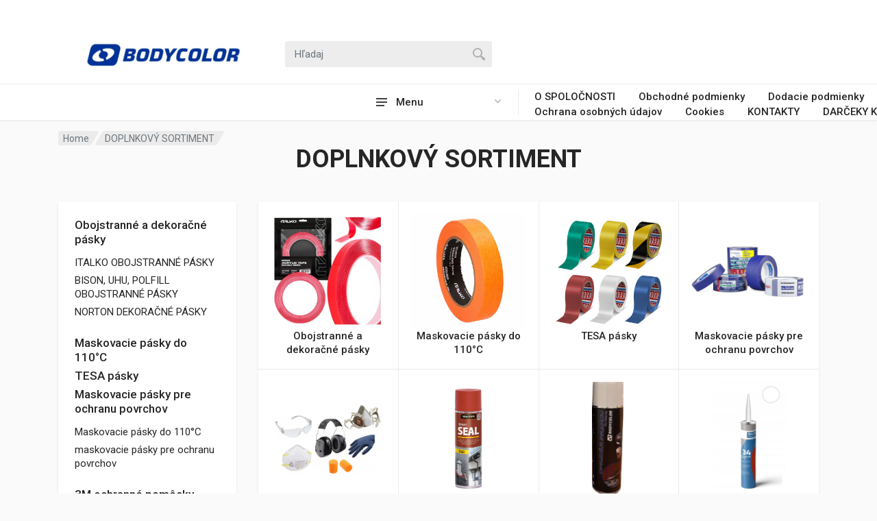

--- FILE ---
content_type: text/html; charset=UTF-8
request_url: http://obchod.bodycolor.sk/cartin/index.html
body_size: 236
content:
<ul>
    
     												
											</ul>
<!--
											<div class="minicart-total fix">
												<span class="pull-left">Cena spolu:</span>
												<span class="pull-right">0.00 EUR</span>
											</div>
-->
											<div class="mini-cart-checkout">
												
												<a href="http://obchod.bodycolor.sk/cart.html" class="btn-common checkout mt-10">Prejsť do košika</a>
											</div>

--- FILE ---
content_type: text/css
request_url: http://obchod.bodycolor.sk/template/front/redparts/css/style.mobile-header-variant-one.css
body_size: 3492
content:
/* ----------------------------------------
// Table of Contents:
// - Mobile
//   - .mobile-header
//   - .mobile-indicator
//   - .mobile-menu
//   - .mobile-search

/* ----------------------------------------
// Mobile
// ---------------------------------------- */
/*
// .mobile-header
*/
.mobile-header {
  background: #fff;
  -webkit-box-shadow: 0 1px 3px rgba(0, 0, 0, 0.09);
          box-shadow: 0 1px 3px rgba(0, 0, 0, 0.09);
  position: relative;
  z-index: 100;
}

@media (min-width: 1200px) {
  .mobile-header {
    display: none;
  }
}

.mobile-header__body {
  height: 50px;
  display: -webkit-box;
  display: -ms-flexbox;
  display: flex;
}

.mobile-header__menu-button {
  width: 52px;
  height: 100%;
  display: -webkit-box;
  display: -ms-flexbox;
  display: flex;
  -webkit-box-align: center;
      -ms-flex-align: center;
          align-items: center;
  -webkit-box-pack: center;
      -ms-flex-pack: center;
          justify-content: center;
  padding: 0;
  margin: 0;
  border: none;
  background: #fff;
  fill: #404040;
}

.mobile-header__menu-button:hover {
  background: #f2f2f2;
}

.mobile-header__menu-button:active {
  background: #ededed;
}

.mobile-header__menu-button:focus {
  outline: none;
}

.mobile-header__logo {
  display: -webkit-box;
  display: -ms-flexbox;
  display: flex;
  -webkit-box-align: center;
      -ms-flex-align: center;
          align-items: center;
  padding: 0 14px;
}

.mobile-header__logo-part-one {
  fill: #f25900;
}

.mobile-header__logo-part-two {
  fill: #404040;
}

.mobile-header__search {
  display: -webkit-box;
  display: -ms-flexbox;
  display: flex;
  -webkit-box-align: center;
      -ms-flex-align: center;
          align-items: center;
  height: 50px;
  max-width: 440px;
  -webkit-box-flex: 1;
      -ms-flex-positive: 1;
          flex-grow: 1;
  padding: 0 12px;
  margin: 0 auto;
}

.mobile-header__indicators {
  display: -webkit-box;
  display: -ms-flexbox;
  display: flex;
}

[dir=ltr] .mobile-header__indicators {
  margin-left: auto;
}

[dir=rtl] .mobile-header__indicators {
  margin-right: auto;
}

@media (max-width: 767.98px) {
  .mobile-header {
    position: relative;
  }
  .mobile-header .container {
    padding: 0 8px;
  }
  .mobile-header__menu-button {
    width: 44px;
  }
  [dir=ltr] .mobile-header__logo {
    padding-left: 10px;
    padding-right: 10px;
  }
  [dir=rtl] .mobile-header__logo {
    padding-right: 10px;
    padding-left: 10px;
  }
  .mobile-header__search {
    top: 0;
    position: absolute;
    width: 100%;
    height: 100%;
    max-width: none;
    padding: 0;
    z-index: 1;
    -webkit-transform: translateY(-100%);
            transform: translateY(-100%);
    -webkit-transition: -webkit-transform .3s;
    transition: -webkit-transform .3s;
    transition: transform .3s;
    transition: transform .3s, -webkit-transform .3s;
  }
  [dir=ltr] .mobile-header__search {
    left: 0;
  }
  [dir=rtl] .mobile-header__search {
    right: 0;
  }
  .mobile-header__search--open {
    -webkit-transform: none;
            transform: none;
  }
}

/*
// .mobile-indicator
*/
.mobile-indicator {
  position: relative;
}

.mobile-indicator__button {
  padding: 0;
  display: -webkit-box;
  display: -ms-flexbox;
  display: flex;
  -webkit-box-align: center;
      -ms-flex-align: center;
          align-items: center;
  position: relative;
  -webkit-box-pack: center;
      -ms-flex-pack: center;
          justify-content: center;
  height: 50px;
  width: 44px;
  color: inherit;
  background: transparent;
  border: none;
}

.mobile-indicator__button:focus {
  outline: none;
}

.mobile-indicator__button:hover {
  color: inherit;
  text-decoration: none;
}

.mobile-indicator__icon {
  display: block;
  position: relative;
}

.mobile-indicator__icon svg {
  display: block;
}

[dir=ltr] .mobile-indicator__icon svg {
  -webkit-transform: scaleX(1);
          transform: scaleX(1);
}

[dir=rtl] .mobile-indicator__icon svg {
  -webkit-transform: scaleX(-1);
          transform: scaleX(-1);
}

.mobile-indicator__counter {
  position: absolute;
  top: -7px;
  font-size: 10px;
  line-height: 1;
  padding: 2px 3px 1px;
  border-radius: 6.5px;
  text-align: center;
  z-index: 0;
}

[dir=ltr] .mobile-indicator__counter {
  right: -7px;
}

[dir=rtl] .mobile-indicator__counter {
  left: -7px;
}

.mobile-indicator__counter:before {
  display: block;
  position: absolute;
  content: '';
  top: 0;
  bottom: 0;
  z-index: -1;
  border-radius: 2.5px;
}

[dir=ltr] .mobile-indicator__counter:before {
  left: 0;
  right: 0;
  -webkit-transform: skewX(-11deg);
          transform: skewX(-11deg);
}

[dir=rtl] .mobile-indicator__counter:before {
  right: 0;
  left: 0;
  -webkit-transform: skewX(11deg);
          transform: skewX(11deg);
}

.mobile-indicator__title,
.mobile-indicator__value {
  display: block;
}

[dir=ltr] .mobile-indicator__title, [dir=ltr]
.mobile-indicator__value {
  margin-left: 50px;
}

[dir=rtl] .mobile-indicator__title, [dir=rtl]
.mobile-indicator__value {
  margin-right: 50px;
}

.mobile-indicator__title {
  padding-top: 3px;
  margin-bottom: -3px;
  font-size: 13px;
}

.mobile-indicator__value {
  font-size: 18px;
  font-weight: 500;
}

.mobile-indicator__icon {
  fill: #262626;
}

.mobile-indicator__title {
  color: #999;
}

.mobile-indicator__value {
  font-weight: 500;
}

.mobile-indicator:hover .mobile-indicator__button {
  background: #f2f2f2;
}

.mobile-indicator__counter {
  color: #fff;
  font-weight: 500;
}

@media (-webkit-max-device-pixel-ratio: 1), (max-resolution: 1dppx) {
  .mobile-indicator__counter {
    font-weight: 400;
  }
}

.mobile-indicator__counter:before {
  background-color: #f25900;
}

/*
// .mobile-menu
*/
.mobile-menu {
  visibility: hidden;
  -webkit-transition: visibility 0s 0.25s;
  transition: visibility 0s 0.25s;
}

.mobile-menu__backdrop {
  position: fixed;
  left: 0;
  top: 0;
  right: 0;
  bottom: 0;
  z-index: 1000;
  background: rgba(51, 51, 51, 0.8);
  opacity: 0;
  will-change: opacity;
  -webkit-transition: opacity 0.25s cubic-bezier(0.25, 0.46, 0.45, 0.94);
  transition: opacity 0.25s cubic-bezier(0.25, 0.46, 0.45, 0.94);
}

.mobile-menu__body {
  position: fixed;
  top: 0;
  bottom: 0;
  z-index: 1000;
  background: #fff;
  width: 300px;
  -webkit-transition: -webkit-transform 0.25s cubic-bezier(0.25, 0.46, 0.45, 0.94);
  transition: -webkit-transform 0.25s cubic-bezier(0.25, 0.46, 0.45, 0.94);
  transition: transform 0.25s cubic-bezier(0.25, 0.46, 0.45, 0.94);
  transition: transform 0.25s cubic-bezier(0.25, 0.46, 0.45, 0.94), -webkit-transform 0.25s cubic-bezier(0.25, 0.46, 0.45, 0.94);
  will-change: transform;
  overflow: hidden;
}

[dir=ltr] .mobile-menu__body {
  left: 0;
  -webkit-transform: translateX(-100%);
          transform: translateX(-100%);
}

[dir=rtl] .mobile-menu__body {
  right: 0;
  -webkit-transform: translateX(100%);
          transform: translateX(100%);
}

.mobile-menu--open {
  visibility: visible;
  -webkit-transition-delay: 0s;
          transition-delay: 0s;
}

.mobile-menu--open .mobile-menu__backdrop {
  opacity: 1;
}

.mobile-menu--open .mobile-menu__body {
  -webkit-transform: translateX(0);
          transform: translateX(0);
}

.mobile-menu__close {
  position: absolute;
  top: 0;
  width: 48px;
  height: 50px;
  display: -webkit-box;
  display: -ms-flexbox;
  display: flex;
  -webkit-box-align: center;
      -ms-flex-align: center;
          align-items: center;
  -webkit-box-pack: center;
      -ms-flex-pack: center;
          justify-content: center;
  z-index: 2;
  border: none;
  padding: 0;
  fill: currentColor;
  -webkit-transition: background-color .15s,
 color .15s;
  transition: background-color .15s,
 color .15s;
  background-color: #fff;
  color: #ccc;
}

.mobile-menu__close:hover {
  background-color: #f2f2f2;
  color: #4d4d4d;
}

.mobile-menu__close:active {
  background-color: #ebebeb;
  color: #4d4d4d;
}

[dir=ltr] .mobile-menu__close {
  right: 0;
}

[dir=rtl] .mobile-menu__close {
  left: 0;
}

.mobile-menu__close:focus {
  outline: none;
}

.mobile-menu__panel {
  display: -webkit-box;
  display: -ms-flexbox;
  display: flex;
  position: absolute;
  left: 0;
  top: 0;
  right: 0;
  bottom: 0;
  -webkit-box-orient: vertical;
  -webkit-box-direction: normal;
      -ms-flex-direction: column;
          flex-direction: column;
  background: #fff;
  z-index: 1;
  -webkit-transition: -webkit-transform 0.25s cubic-bezier(0.25, 0.46, 0.45, 0.94);
  transition: -webkit-transform 0.25s cubic-bezier(0.25, 0.46, 0.45, 0.94);
  transition: transform 0.25s cubic-bezier(0.25, 0.46, 0.45, 0.94);
  transition: transform 0.25s cubic-bezier(0.25, 0.46, 0.45, 0.94), -webkit-transform 0.25s cubic-bezier(0.25, 0.46, 0.45, 0.94);
}

[dir=ltr] .mobile-menu__panel--hide {
  -webkit-transform: translateX(-100%);
          transform: translateX(-100%);
}

[dir=rtl] .mobile-menu__panel--hide {
  -webkit-transform: translateX(100%);
          transform: translateX(100%);
}

[dir=ltr] .mobile-menu__panel--hidden {
  -webkit-transform: translateX(100%);
          transform: translateX(100%);
}

[dir=rtl] .mobile-menu__panel--hidden {
  -webkit-transform: translateX(-100%);
          transform: translateX(-100%);
}

.mobile-menu__panel-header {
  -ms-flex-negative: 0;
      flex-shrink: 0;
  height: 51px;
  border-bottom: 1px solid #ebebeb;
  display: -webkit-box;
  display: -ms-flexbox;
  display: flex;
  -webkit-box-align: center;
      -ms-flex-align: center;
          align-items: center;
  padding-bottom: 2px;
  position: relative;
  -webkit-backface-visibility: hidden;
          backface-visibility: hidden;
}

.mobile-menu__panel-back {
  position: absolute;
  top: 0;
  width: 48px;
  height: 50px;
  display: -webkit-box;
  display: -ms-flexbox;
  display: flex;
  -webkit-box-align: center;
      -ms-flex-align: center;
          align-items: center;
  -webkit-box-pack: center;
      -ms-flex-pack: center;
          justify-content: center;
  z-index: 1;
  border: none;
  padding-top: 0;
  padding-bottom: 0;
  fill: currentColor;
  -webkit-transition: background-color .15s,
 color .15s;
  transition: background-color .15s,
 color .15s;
  background-color: #fff;
  color: #ccc;
}

.mobile-menu__panel-back:hover {
  background-color: #f2f2f2;
  color: #4d4d4d;
}

.mobile-menu__panel-back:active {
  background-color: #ebebeb;
  color: #4d4d4d;
}

[dir=ltr] .mobile-menu__panel-back {
  left: 0;
  padding-left: 0;
  padding-right: 2px;
}

[dir=rtl] .mobile-menu__panel-back {
  right: 0;
  padding-right: 0;
  padding-left: 2px;
}

[dir=ltr] .mobile-menu__panel-back svg {
  -webkit-transform: scaleX(1);
          transform: scaleX(1);
}

[dir=rtl] .mobile-menu__panel-back svg {
  -webkit-transform: scaleX(-1);
          transform: scaleX(-1);
}

.mobile-menu__panel-back:focus {
  outline: none;
}

.mobile-menu__panel-arrow {
  position: absolute;
}

.mobile-menu__panel-title {
  text-align: center;
  margin: auto;
  font-size: 15px;
  font-weight: 500;
}

.mobile-menu__panel-body {
  -webkit-box-flex: 1;
      -ms-flex-positive: 1;
          flex-grow: 1;
  display: -webkit-box;
  display: -ms-flexbox;
  display: flex;
  -webkit-box-orient: vertical;
  -webkit-box-direction: normal;
      -ms-flex-direction: column;
          flex-direction: column;
  overflow-y: auto;
  -webkit-backface-visibility: hidden;
          backface-visibility: hidden;
}

.mobile-menu__divider {
  -ms-flex-negative: 0;
      flex-shrink: 0;
  height: 1px;
  background: #ebebeb;
}

.mobile-menu__spring {
  -webkit-box-flex: 1;
      -ms-flex-positive: 1;
          flex-grow: 1;
}

.mobile-menu__indicators {
  display: -webkit-box;
  display: -ms-flexbox;
  display: flex;
  padding: 8px 11px;
}

.mobile-menu__indicator {
  width: calc((100% - 0px * 3) / 2);
  display: -webkit-box;
  display: -ms-flexbox;
  display: flex;
  -webkit-box-orient: vertical;
  -webkit-box-direction: normal;
      -ms-flex-direction: column;
          flex-direction: column;
  -webkit-box-align: center;
      -ms-flex-align: center;
          align-items: center;
  fill: #404040;
  border-radius: 2px;
  padding: 8px 0 6px;
}

.mobile-menu__indicator:hover {
  background: #f2f2f2;
}

[dir=ltr] .mobile-menu__indicator + .mobile-menu__indicator {
  margin-left: 0px;
}

[dir=rtl] .mobile-menu__indicator + .mobile-menu__indicator {
  margin-right: 0px;
}

.mobile-menu__indicator-title {
  font-size: 9px;
  font-weight: 500;
  text-transform: uppercase;
  color: #999;
  margin-top: 5px;
}

.mobile-menu__indicator-icon {
  position: relative;
}

.mobile-menu__indicator-icon svg {
  display: block;
}

.mobile-menu__indicator-counter {
  position: absolute;
  bottom: calc(100% - 7px);
  color: #fff;
  font-size: 10px;
  line-height: 1;
  padding: 2px 3px 1px;
  border-radius: 6.5px;
  text-align: center;
  z-index: 0;
  font-weight: 500;
}

@media (-webkit-max-device-pixel-ratio: 1), (max-resolution: 1dppx) {
  .mobile-menu__indicator-counter {
    font-weight: 400;
  }
}

[dir=ltr] .mobile-menu__indicator-counter {
  left: calc(100% - 4px);
}

[dir=rtl] .mobile-menu__indicator-counter {
  right: calc(100% - 4px);
}

.mobile-menu__indicator-counter:before {
  display: block;
  position: absolute;
  content: '';
  left: 0;
  top: 0;
  right: 0;
  bottom: 0;
  background-color: #f25900;
  z-index: -1;
  border-radius: 2.5px;
}

[dir=ltr] .mobile-menu__indicator-counter:before {
  -webkit-transform: skewX(-11deg);
          transform: skewX(-11deg);
}

[dir=rtl] .mobile-menu__indicator-counter:before {
  -webkit-transform: skewX(11deg);
          transform: skewX(11deg);
}

.mobile-menu__links {
  list-style: none;
  padding: 10px 0;
  margin: 0;
  font-size: 15px;
  line-height: 22px;
  font-weight: 500;
}

.mobile-menu__links > li > a,
.mobile-menu__links > li > button {
  position: relative;
  color: inherit;
  width: 100%;
  border: none;
  background: transparent;
  font-family: inherit;
  font-size: inherit;
  font-weight: inherit;
  display: -webkit-box;
  display: -ms-flexbox;
  display: flex;
  -webkit-box-align: center;
      -ms-flex-align: center;
          align-items: center;
  padding-top: 7px;
  padding-bottom: 7px;
}

[dir=ltr] .mobile-menu__links > li > a, [dir=ltr]
.mobile-menu__links > li > button {
  padding-left: 20px;
  padding-right: 33px;
  text-align: left;
}

[dir=rtl] .mobile-menu__links > li > a, [dir=rtl]
.mobile-menu__links > li > button {
  padding-right: 20px;
  padding-left: 33px;
  text-align: right;
}

.mobile-menu__links > li > a:hover,
.mobile-menu__links > li > button:hover {
  background: #f2f2f2;
}

.mobile-menu__links > li > a:focus,
.mobile-menu__links > li > button:focus {
  outline: none;
}

.mobile-menu__links > li > a svg,
.mobile-menu__links > li > button svg {
  position: absolute;
  top: calc(50% - 6px);
  fill: #bfbfbf;
}

[dir=ltr] .mobile-menu__links > li > a svg, [dir=ltr]
.mobile-menu__links > li > button svg {
  right: 16px;
  -webkit-transform: scaleX(1);
          transform: scaleX(1);
}

[dir=rtl] .mobile-menu__links > li > a svg, [dir=rtl]
.mobile-menu__links > li > button svg {
  left: 16px;
  -webkit-transform: scaleX(-1);
          transform: scaleX(-1);
}

.mobile-menu__links > li > a.highlight:before,
.mobile-menu__links > li > button.highlight:before {
  position: absolute;
  display: block;
  content: '';
  width: 5px;
  height: 5px;
  border-radius: 2.5px;
  background: #f25900;
  top: 15px;
}

[dir=ltr] .mobile-menu__links > li > a.highlight:before, [dir=ltr]
.mobile-menu__links > li > button.highlight:before {
  left: 8px;
}

[dir=rtl] .mobile-menu__links > li > a.highlight:before, [dir=rtl]
.mobile-menu__links > li > button.highlight:before {
  right: 8px;
}

.mobile-menu__links-image {
  display: block;
  width: 22px;
  height: 16px;
  border-radius: 1.5px;
  position: relative;
  overflow: hidden;
  -ms-flex-negative: 0;
      flex-shrink: 0;
}

[dir=ltr] .mobile-menu__links-image {
  margin-right: 9px;
}

[dir=rtl] .mobile-menu__links-image {
  margin-left: 9px;
}

.mobile-menu__links-image img {
  position: absolute;
  left: 50%;
  top: 50%;
  -webkit-transform: translateX(-50%) translateY(-50%);
          transform: translateX(-50%) translateY(-50%);
}

.mobile-menu__contacts {
  text-align: center;
  padding: 16px 20px 14px;
  -webkit-transition: background .2s;
  transition: background .2s;
}

.mobile-menu__contacts:hover {
  background: #f2f2f2;
}

.mobile-menu__contacts, .mobile-menu__contacts:hover {
  color: inherit;
}

.mobile-menu__contacts-subtitle {
  font-size: 13px;
  color: #999;
}

.mobile-menu__contacts-title {
  font-size: 18px;
  font-weight: 500;
}

.mobile-menu__settings-list {
  display: -webkit-box;
  display: -ms-flexbox;
  display: flex;
}

.mobile-menu__setting {
  -ms-flex-preferred-size: 0;
      flex-basis: 0;
  -webkit-box-flex: 1;
      -ms-flex-positive: 1;
          flex-grow: 1;
  width: 50%;
}

[dir=ltr] .mobile-menu__setting + .mobile-menu__setting {
  border-left: 1px solid #ebebeb;
}

[dir=rtl] .mobile-menu__setting + .mobile-menu__setting {
  border-right: 1px solid #ebebeb;
}

.mobile-menu__setting-button {
  background: transparent;
  border: none;
  display: -webkit-box;
  display: -ms-flexbox;
  display: flex;
  -webkit-box-align: center;
      -ms-flex-align: center;
          align-items: center;
  -webkit-box-pack: center;
      -ms-flex-pack: center;
          justify-content: center;
  font-family: inherit;
  color: inherit;
  position: relative;
  width: 100%;
  padding-top: 9px;
  padding-bottom: 9px;
}

[dir=ltr] .mobile-menu__setting-button {
  padding-left: 14px;
  padding-right: 26px;
}

[dir=rtl] .mobile-menu__setting-button {
  padding-right: 14px;
  padding-left: 26px;
}

.mobile-menu__setting-button:hover {
  background: #f2f2f2;
}

.mobile-menu__setting-button:focus {
  outline: none;
}

.mobile-menu__setting-panel {
  display: none;
}

.mobile-menu__setting-icon {
  display: block;
  width: 22px;
  height: 16px;
  border-radius: 1.5px;
  position: relative;
  overflow: hidden;
  -ms-flex-negative: 0;
      flex-shrink: 0;
}

[dir=ltr] .mobile-menu__setting-icon {
  margin-right: 7px;
}

[dir=rtl] .mobile-menu__setting-icon {
  margin-left: 7px;
}

.mobile-menu__setting-icon img {
  position: absolute;
  left: 50%;
  top: 50%;
  -webkit-transform: translateX(-50%) translateY(-50%);
          transform: translateX(-50%) translateY(-50%);
}

.mobile-menu__setting-icon--currency {
  background: #5c6266;
  color: #fff;
  font-size: 10px;
  line-height: 16px;
}

.mobile-menu__setting-title {
  font-size: 13px;
  font-weight: 500;
  line-height: 16px;
  overflow: hidden;
  text-overflow: ellipsis;
}

[dir=ltr] .mobile-menu__setting-title {
  text-align: left;
}

[dir=rtl] .mobile-menu__setting-title {
  text-align: right;
}

.mobile-menu__setting-arrow {
  position: absolute;
  top: calc(50% - 5px);
  fill: #bfbfbf;
}

[dir=ltr] .mobile-menu__setting-arrow {
  right: 12px;
  -webkit-transform: scaleX(1);
          transform: scaleX(1);
}

[dir=rtl] .mobile-menu__setting-arrow {
  left: 12px;
  -webkit-transform: scaleX(-1);
          transform: scaleX(-1);
}

.mobile-menu__setting-arrow svg {
  display: block;
}

/*
// .mobile-search
*/
.mobile-search__body {
  display: -webkit-box;
  display: -ms-flexbox;
  display: flex;
  position: relative;
  z-index: 0;
  width: 100%;
}

.mobile-search__input,
.mobile-search__button {
  background: transparent;
  border: none;
  font-family: inherit;
  color: inherit;
}

.mobile-search__input:focus,
.mobile-search__button:focus {
  outline: none;
}

.mobile-search__input {
  -webkit-box-flex: 1;
      -ms-flex-positive: 1;
          flex-grow: 1;
  font-size: 15px;
}

.mobile-search__field {
  position: absolute;
  left: 0;
  top: 0;
  right: 0;
  bottom: 0;
  pointer-events: none;
  z-index: -1;
  -webkit-transition: color .2s,
 background .2s,
 border-color .2s;
  transition: color .2s,
 background .2s,
 border-color .2s;
}

.mobile-search__button {
  width: 38px;
  -ms-flex-negative: 0;
      flex-shrink: 0;
  padding: 0;
  display: -webkit-box;
  display: -ms-flexbox;
  display: flex;
  -webkit-box-align: center;
      -ms-flex-align: center;
          align-items: center;
  -webkit-box-pack: center;
      -ms-flex-pack: center;
          justify-content: center;
  -webkit-transition: color .2s;
  transition: color .2s;
  fill: currentColor;
}

.mobile-search__vehicle-picker {
  -webkit-box-ordinal-group: 0;
      -ms-flex-order: -1;
          order: -1;
  background: #ffdf40;
  color: #262626;
  min-width: 44px;
  padding: 0 12px;
  white-space: nowrap;
  font-size: 15px;
  font-weight: 500;
  border-radius: 2.5px;
  -ms-flex-negative: 0;
      flex-shrink: 0;
  display: -webkit-box;
  display: -ms-flexbox;
  display: flex;
  -webkit-box-align: center;
      -ms-flex-align: center;
          align-items: center;
  -webkit-box-pack: center;
      -ms-flex-pack: center;
          justify-content: center;
  border: none;
  -webkit-transition: color .15s,
 background-color .15s;
  transition: color .15s,
 background-color .15s;
}

.mobile-search__vehicle-picker:hover {
  background: #ffd226;
}

.mobile-search__vehicle-picker:active {
  background: #ffca16;
}

.mobile-search__vehicle-picker:focus {
  outline: none;
}

.mobile-search__vehicle-picker svg {
  -ms-flex-negative: 0;
      flex-shrink: 0;
  fill: rgba(0, 0, 0, 0.75);
}

[dir=ltr] .mobile-search__vehicle-picker svg + .mobile-search__vehicle-picker-label {
  margin-left: 8px;
}

[dir=rtl] .mobile-search__vehicle-picker svg + .mobile-search__vehicle-picker-label {
  margin-right: 8px;
}

@media (min-width: 768px) {
  .mobile-search__input {
    height: 36px;
    padding: 0 11px;
    border-radius: 3px;
    border-width: 1px;
    border-style: solid;
    -webkit-transition: color .2s,
 background .2s,
 border-color .2s;
    transition: color .2s,
 background .2s,
 border-color .2s;
    color: #262626;
    background-color: #f0f0f0;
    border-color: #f0f0f0;
  }
  .mobile-search__input::-webkit-input-placeholder {
    color: #6c757d;
  }
  .mobile-search__input::-moz-placeholder {
    color: #6c757d;
  }
  .mobile-search__input:-ms-input-placeholder {
    color: #6c757d;
  }
  .mobile-search__input::-ms-input-placeholder {
    color: #6c757d;
  }
  .mobile-search__input::placeholder {
    color: #6c757d;
  }
  [dir=ltr] .mobile-search__input {
    padding-left: 11px;
    padding-right: 37px;
  }
  [dir=rtl] .mobile-search__input {
    padding-right: 11px;
    padding-left: 37px;
  }
  .mobile-search__input:hover {
    border-color: #d9d9d9;
  }
  .mobile-search__input:focus {
    background-color: #fff;
    border-color: #d9d9d9;
  }
  .mobile-search__button--close {
    display: none;
  }
  .mobile-search__button--search {
    position: absolute;
    top: 0;
    height: 100%;
  }
  [dir=ltr] .mobile-search__button--search {
    right: 0;
  }
  [dir=rtl] .mobile-search__button--search {
    left: 0;
  }
  [dir=ltr] .mobile-search__vehicle-picker {
    margin-right: 6px;
  }
  [dir=rtl] .mobile-search__vehicle-picker {
    margin-left: 6px;
  }
  .mobile-search__button--search {
    color: #b2b2b2;
  }
  .mobile-search__button--search:hover {
    color: #f25900;
  }
}

@media (min-width: 768px) and (max-width: 991.98px) {
  .mobile-search__vehicle-picker-label {
    display: none;
  }
}

@media (max-width: 767.98px) {
  .mobile-search__body {
    height: 100%;
  }
  .mobile-search__input {
    padding-top: 0;
    padding-bottom: 0;
    -ms-flex-preferred-size: 0;
        flex-basis: 0;
    width: 0;
  }
  [dir=ltr] .mobile-search__input {
    padding-left: 12px;
    padding-right: 0;
  }
  [dir=rtl] .mobile-search__input {
    padding-right: 12px;
    padding-left: 0;
  }
  .mobile-search__button {
    width: 52px;
  }
  .mobile-search__button--close {
    border-width: 0;
    border-style: solid;
  }
  [dir=ltr] .mobile-search__button--close {
    border-left-width: 1px;
  }
  [dir=rtl] .mobile-search__button--close {
    border-right-width: 1px;
  }
  .mobile-search__input {
    color: #262626;
  }
  .mobile-search__input::-webkit-input-placeholder {
    color: #6c757d;
  }
  .mobile-search__input::-moz-placeholder {
    color: #6c757d;
  }
  .mobile-search__input:-ms-input-placeholder {
    color: #6c757d;
  }
  .mobile-search__input::-ms-input-placeholder {
    color: #6c757d;
  }
  .mobile-search__input::placeholder {
    color: #6c757d;
  }
  .mobile-search__input ~ .mobile-search__field {
    background: #fff;
  }
  .mobile-search__input ~ .mobile-search__button--close {
    border-color: #ebebeb;
  }
  .mobile-search__button {
    color: #b2b2b2;
  }
  .mobile-search__button:hover {
    color: #f25900;
  }
  .mobile-search__vehicle-picker {
    margin: 8px 0;
  }
  [dir=ltr] .mobile-search__vehicle-picker {
    margin-left: 8px;
  }
  [dir=rtl] .mobile-search__vehicle-picker {
    margin-right: 8px;
  }
}

@media (max-width: 440px) {
  .mobile-search__vehicle-picker-label {
    display: none;
  }
}
